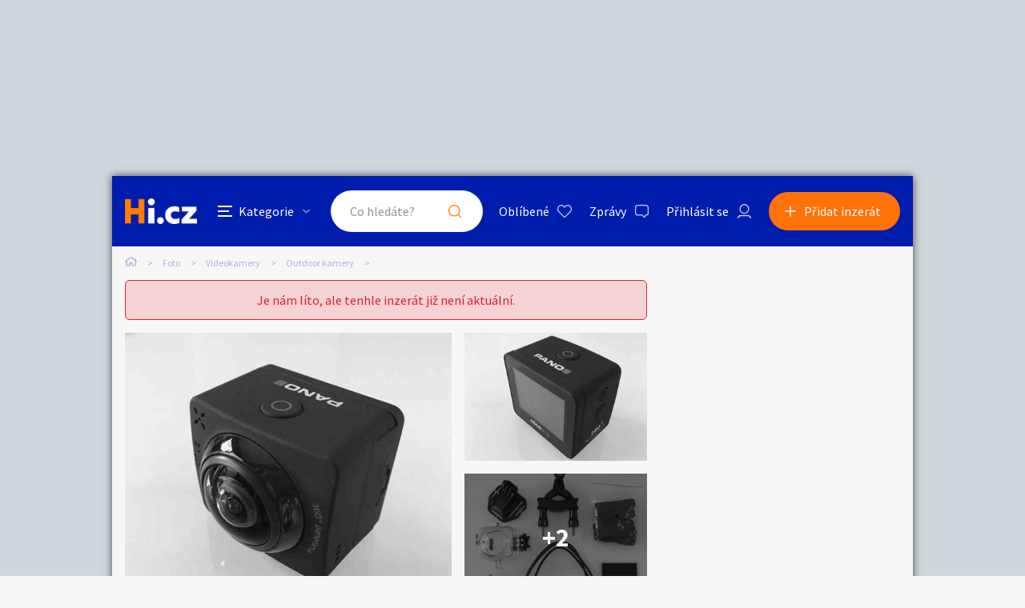

--- FILE ---
content_type: text/html; charset=utf-8
request_url: https://foto.hyperinzerce.cz/outdoor-kamery/inzerat/63452951353075947854-niceboy-panoramaticka-kamera-pano-360-nabidka-cela-cr
body_size: 11606
content:

<!DOCTYPE html>
<html lang="cs">
<head>
    <script>
        window.dataLayer = window.dataLayer || [];
    </script>
    
    

    
<script>
    var dataLayer = window.dataLayer || [];
        dataLayer.push({ 'adStatus': 'Archived' });
        dataLayer.push({ 'pageType': 'inzerat' });
</script>




        
<!-- Google Analytics -->
<!-- Analytics are loaded from gtm.js -->
<!-- End Google Analytics -->
<!-- Google Tag Manager -->
<script>
        (function (w, d, s, l, i) {
            w[l] = w[l] || []; w[l].push({
                'gtm.start':
                    new Date().getTime(), event: 'gtm.js'
            }); var f = d.getElementsByTagName(s)[0],
                j = d.createElement(s), dl = l != 'dataLayer' ? '&l=' + l : ''; j.async = true; j.src =
                    'https://www.googletagmanager.com/gtm.js?id=' + i + dl; f.parentNode.insertBefore(j, f);
        })(window, document, 'script', 'dataLayer', 'GTM-5NRXNLV');
</script>
<!-- End Google Tag Manager -->

    <title>Niceboy panoramatick&#xE1; kamera PANO 360&#xB0; - bazar - Hyperinzerce.cz</title>
    <meta charset="UTF-8">
    <meta name="viewport" content="width=device-width, initial-scale=1, maximum-scale=1">
    <meta name="theme-color" content="#001CAD">
    <meta name="msapplication-navbutton-color" content="#001CAD">
    <meta name="apple-mobile-web-app-status-bar-style" content="#001CAD">
    <meta name="description" content="Prod&#xE1;m panoramatickou kameru Niceboy PANO 360&#xB0;. P&#x159;&#xED;slu&#x161;enstv&#xED; viz. foto. &#xD;&#xA;Um&#xED; fullHD videa p&#x159;i 30 fps. Je mal&#xE1;, lehk&#xE1;, podporuje microSD karty a&#x17E; 32 GB. M&#xE1; wif" />
    <meta name="keywords" content="bazar na outdoor kamery" />
    <meta name="robots" content="index, follow, max-snippet:-1, max-image-preview:large, max-video-preview:-1" />
    <meta property="og:locale" content="cs_CZ" />
    <meta property="og:type" content="website" />
    <meta property="og:title" content="Niceboy panoramatick&#xE1; kamera PANO 360&#xB0; - bazar - Hyperinzerce.cz" />
    <meta property="og:description" content="Prod&#xE1;m panoramatickou kameru Niceboy PANO 360&#xB0;. P&#x159;&#xED;slu&#x161;enstv&#xED; viz. foto. &#xD;&#xA;Um&#xED; fullHD videa p&#x159;i 30 fps. Je mal&#xE1;, lehk&#xE1;, podporuje microSD karty a&#x17E; 32 GB. M&#xE1; wif" />
    <meta property="og:url" content="https://foto.hyperinzerce.cz/outdoor-kamery/inzerat/63452951353075947854-niceboy-panoramaticka-kamera-pano-360-nabidka-cela-cr" />
    <meta property="og:site_name" content="Hyperinzerce" />
    <meta property="og:image" content="https://images.hyperinzerce.cz/inzeraty/63452951353075947854%2Fthumbnail%2F12256277-niceboy-panoramaticka-kamera-pano-360-C2-B0-001.jpg" />
    <meta name="twitter:card" content="summary_large_image" />
    <meta name="twitter:title" content="Niceboy panoramatick&#xE1; kamera PANO 360&#xB0; - bazar - Hyperinzerce.cz" />
    <meta name="twitter:description" content="Prod&#xE1;m panoramatickou kameru Niceboy PANO 360&#xB0;. P&#x159;&#xED;slu&#x161;enstv&#xED; viz. foto. &#xD;&#xA;Um&#xED; fullHD videa p&#x159;i 30 fps. Je mal&#xE1;, lehk&#xE1;, podporuje microSD karty a&#x17E; 32 GB. M&#xE1; wif" />
    <meta name="twitter:image" content="https://images.hyperinzerce.cz/inzeraty/63452951353075947854%2Fthumbnail%2F12256277-niceboy-panoramaticka-kamera-pano-360-C2-B0-001.jpg" />
    <meta name="facebook-domain-verification" content="izeglx9000uet6lk1dkhkquiunpvxt" />
    <meta name="seznam-wmt" content="90IWB30dPZcqmnE5htkuill5oGapD9EL" />

        <link rel="canonical" href="https://foto.hyperinzerce.cz/outdoor-kamery/inzerat/63452951353075947854-niceboy-panoramaticka-kamera-pano-360-nabidka-cela-cr" />   
    <link rel="preconnect" href="https://fonts.gstatic.com">
    <link href="https://fonts.googleapis.com/css2?family=Source+Sans+Pro:wght@300;400;600;700&display=swap" rel="stylesheet" />
    <link rel="shortcut icon" href="/img/favicon.png">
    <link rel="stylesheet" media="all" href="/css/style.css?v=MQAuADAALgAwAC4AMAA=" />
    <link rel="stylesheet" media="print" href="/css/print.css?v=MQAuADAALgAwAC4AMAA=" />
    <script src="https://apis.google.com/js/api:client.js"></script>
    

    <script src="https://cdnjs.cloudflare.com/ajax/libs/jquery/3.4.1/jquery.min.js"></script>
    <script src="https://cdnjs.cloudflare.com/ajax/libs/jquery.mask/1.14.0/jquery.mask.min.js"></script>
    <script src="https://cdnjs.cloudflare.com/ajax/libs/jquery-validate/1.19.1/jquery.validate.min.js"></script>
    <script src="https://cdnjs.cloudflare.com/ajax/libs/jquery-validation-unobtrusive/3.2.11/jquery.validate.unobtrusive.min.js"></script>

    

<script src="/js/scripts.js?v=MQAuADAALgAwAC4AMAA=" defer></script>
<script src="/js/location.js?v=MQAuADAALgAwAC4AMAA="></script>
<script src="/js/login.js?v=MQAuADAALgAwAC4AMAA="></script>
<script src="/js/jquery.validate.messages.js?v=MQAuADAALgAwAC4AMAA="></script>

        <!-- VLM banners -->
        <meta name="referrer" content="no-referrer-when-downgrade" id="referrer-policy-meta">
        <!-- Other banners -->
            <script async src="https://pagead2.googlesyndication.com/pagead/js/adsbygoogle.js?client=ca-pub-9392907167670842" crossorigin="anonymous"></script>

    
    
    
        <script src="https://cdnjs.cloudflare.com/ajax/libs/slick-carousel/1.8.1/slick.min.js"></script>
        <script src="https://cdnjs.cloudflare.com/ajax/libs/jquery.touchswipe/1.6.18/jquery.touchSwipe.min.js"></script>
    

    <script src="/js/ads-detail.js?v=MQAuADAALgAwAC4AMAA="></script>
    <script src="/js/order.js?v=MQAuADAALgAwAC4AMAA="></script>

    

</head>
<body>
    <!-- Google Tag Manager (noscript) -->
<noscript>
    <iframe src="https://www.googletagmanager.com/ns.html?id=GTM-5NRXNLV"
            height="0" width="0" style="display:none;visibility:hidden"></iframe>
</noscript>
<!-- End Google Tag Manager (noscript) -->
    
<!-- Ecomail starts -->
<script type="text/javascript">
    (function (p, l, o, w, i, n, g) {
        if (!p[i]) {
            p.GlobalSnowplowNamespace = p.GlobalSnowplowNamespace || [];
            p.GlobalSnowplowNamespace.push(i);
            p[i] = function () {
                (p[i].q = p[i].q || []).push(arguments);
            };
            p[i].q = p[i].q || []; 
            n = l.createElement(o);
            g = l.getElementsByTagName(o)[0];
            n.async = 1;
            n.src = w;
            g.parentNode.insertBefore(n, g);
        }
    }(window, document, "script", "//d70shl7vidtft.cloudfront.net/ecmtr-2.4.2.js", "ecotrack"));
    window.ecotrack('newTracker', 'cf', 'd2dpiwfhf3tz0r.cloudfront.net', {
        /* Initialise a tracker */
        appId: 'hyperinzerce'
    });
    window.ecotrack('setUserIdFromLocation', 'ecmid');
    window.ecotrack('trackPageView');
</script>
<!-- Ecomail stops -->
    


<input class="user-ad-identifier" id="user-ad-identifier" name="user-ad-identifier" type="hidden" value="63452951353075947854" />

<input id="open-order-modal" name="open-order-modal" type="hidden" value="" />

<div class="c-banner__outer u-mobile-hide">
        <!-- VLM banners -->
        <div id="leaderboard-top" class="c-banner__leaderboard js-banner-leader-main u-mobile-hide"></div>
</div>

<div class="c-main">
    

<div class="c-header-compact__placeholder js-header-compact-placeholder"></div>
<header class="c-header-compact js-header-compact">
    <div class="c-header-compact__container">
        <a href="#" class="c-header-compact__category-switch js-category-switch">
            <div class="c-header-compact__category-switch-icon js-category-switch-icons">
                <div></div>
                <div></div>
                <div></div>
            </div>
            <div class="c-header-compact__category-switch-text">
                Kategorie
            </div>
        </a>
        <a href="https://hyperinzerce.cz" class="c-header-compact__logo" title="Hyperinzerce">
            <img src="/img/logo_hyperinzerce_tmavy_bg.png" class="c-header-compact__logo-img" alt="Hyperinzerce">
        </a>
        <form class="c-header-compact__search js-search-form" method="get" action="/inzeraty/Index">
            <input class="js-data-submit-query" id="IsSearchboxQuery" name="IsSearchboxQuery" type="hidden" value="False" />
            <div class="c-header-compact__search-inner js-search-area">
                <input class="c-header-compact__search-input js-search-input" type="text" name="query" id="search-input-mobile" required placeholder="Co hledáte?" autocomplete="off">
                <button class="c-header-compact__search-button" type="submit">Hledat</button>
                <div class="c-search-results c-search-results--compact js-search-results js-desktop-search"></div>
            </div>
        </form>
        <div class="c-header-compact__buttons">
            <a href="https://hyperinzerce.cz/oblibene-inzeraty" class="c-header__button c-header__button--favourite js-logged-in-only">Oblíbené</a>
            <a href="https://hyperinzerce.cz/moje-zpravy" class="c-header__button c-header__button--messages js-logged-in-only">
                Zprávy
            </a>
                <a href="#" class="js-log-in c-header__button c-header__button--account">Přihlásit se</a>
        </div>
        <div class="c-header-compact__add js-add">
            <a href="#new-ad" class="c-header-compact__add-button">Přidat inzerát</a>
        </div>
    </div>

    
        <div class="c-categories c-categories--subpage js-categories">
    <div class="c-categories__background js-category-switch"></div>
    <div class="c-categories__container">
        <h2 class="c-categories__title">
            Kategorie
        </h2>
        <div class="c-categories__list">
                <a href="https://hyperinzerce.cz/rubriky-inzerce/auto-moto" class="c-categories__item">
                    <div class="c-categories__item-image-container">
                        <img class="c-categories__item-image" src="https://hyperinzerce-images.azureedge.net/static-content/category-icons/www/auto-moto.png" alt="Auto-moto">
                    </div>
                    <h2 class="c-categories__item-title">
                        Auto-moto
                    </h2>
                </a>
                <a href="https://hyperinzerce.cz/rubriky-inzerce/reality-bydleni" class="c-categories__item">
                    <div class="c-categories__item-image-container">
                        <img class="c-categories__item-image" src="https://hyperinzerce-images.azureedge.net/static-content/category-icons/www/reality-bydleni.png" alt="Reality a bydlen&#xED;">
                    </div>
                    <h2 class="c-categories__item-title">
                        Reality a bydlen&#xED;
                    </h2>
                </a>
                <a href="https://hyperinzerce.cz/rubriky-inzerce/seznamka" class="c-categories__item">
                    <div class="c-categories__item-image-container">
                        <img class="c-categories__item-image" src="https://hyperinzerce-images.azureedge.net/static-content/category-icons/www/seznamka.png" alt="Seznamka">
                    </div>
                    <h2 class="c-categories__item-title">
                        Seznamka
                    </h2>
                </a>
                <a href="https://erotika.hyperinzerce.cz/" class="c-categories__item">
                    <div class="c-categories__item-image-container">
                        <img class="c-categories__item-image" src="https://hyperinzerce-images.azureedge.net/static-content/category-icons/www/erotika.png" alt="Erotika">
                    </div>
                    <h2 class="c-categories__item-title">
                        Erotika
                    </h2>
                </a>
                <a href="https://hyperinzerce.cz/rubriky-inzerce/zvirata" class="c-categories__item">
                    <div class="c-categories__item-image-container">
                        <img class="c-categories__item-image" src="https://hyperinzerce-images.azureedge.net/static-content/category-icons/www/zvirata.png" alt="Zv&#xED;&#x159;ata">
                    </div>
                    <h2 class="c-categories__item-title">
                        Zv&#xED;&#x159;ata
                    </h2>
                </a>
                <a href="https://hyperinzerce.cz/rubriky-inzerce/prace-sluzby" class="c-categories__item">
                    <div class="c-categories__item-image-container">
                        <img class="c-categories__item-image" src="https://hyperinzerce-images.azureedge.net/static-content/category-icons/www/prace-sluzby.png" alt="Pr&#xE1;ce a slu&#x17E;by">
                    </div>
                    <h2 class="c-categories__item-title">
                        Pr&#xE1;ce a slu&#x17E;by
                    </h2>
                </a>
                <a href="https://hyperinzerce.cz/rubriky-inzerce/stroje-naradi" class="c-categories__item">
                    <div class="c-categories__item-image-container">
                        <img class="c-categories__item-image" src="https://hyperinzerce-images.azureedge.net/static-content/category-icons/www/stroje-naradi.png" alt="Stroje a n&#xE1;&#x159;ad&#xED;">
                    </div>
                    <h2 class="c-categories__item-title">
                        Stroje a n&#xE1;&#x159;ad&#xED;
                    </h2>
                </a>
                <a href="https://hyperinzerce.cz/rubriky-inzerce/pc-elektro" class="c-categories__item">
                    <div class="c-categories__item-image-container">
                        <img class="c-categories__item-image" src="https://hyperinzerce-images.azureedge.net/static-content/category-icons/www/pc-elektro.png" alt="PC a elektro">
                    </div>
                    <h2 class="c-categories__item-title">
                        PC a elektro
                    </h2>
                </a>
                <a href="https://hyperinzerce.cz/rubriky-inzerce/sport-hobby" class="c-categories__item">
                    <div class="c-categories__item-image-container">
                        <img class="c-categories__item-image" src="https://hyperinzerce-images.azureedge.net/static-content/category-icons/www/sport-hobby.png" alt="Sport a hobby">
                    </div>
                    <h2 class="c-categories__item-title">
                        Sport a hobby
                    </h2>
                </a>
                <a href="https://hyperinzerce.cz/rubriky-inzerce/sberatelstvi" class="c-categories__item">
                    <div class="c-categories__item-image-container">
                        <img class="c-categories__item-image" src="https://hyperinzerce-images.azureedge.net/static-content/category-icons/www/sberatelstvi.png" alt="Sb&#x11B;ratelstv&#xED;">
                    </div>
                    <h2 class="c-categories__item-title">
                        Sb&#x11B;ratelstv&#xED;
                    </h2>
                </a>
                <a href="https://hyperinzerce.cz/rubriky-inzerce/detske-zbozi" class="c-categories__item">
                    <div class="c-categories__item-image-container">
                        <img class="c-categories__item-image" src="https://hyperinzerce-images.azureedge.net/static-content/category-icons/www/detske-zbozi.png" alt="D&#x11B;tsk&#xE9; zbo&#x17E;&#xED;">
                    </div>
                    <h2 class="c-categories__item-title">
                        D&#x11B;tsk&#xE9; zbo&#x17E;&#xED;
                    </h2>
                </a>
                <a href="https://hyperinzerce.cz/rubriky-inzerce/moda-doplnky" class="c-categories__item">
                    <div class="c-categories__item-image-container">
                        <img class="c-categories__item-image" src="https://hyperinzerce-images.azureedge.net/static-content/category-icons/www/moda-doplnky.png" alt="M&#xF3;da a dopl&#x148;ky">
                    </div>
                    <h2 class="c-categories__item-title">
                        M&#xF3;da a dopl&#x148;ky
                    </h2>
                </a>
                <a href="https://hyperinzerce.cz/rubriky-inzerce/kultura" class="c-categories__item">
                    <div class="c-categories__item-image-container">
                        <img class="c-categories__item-image" src="https://hyperinzerce-images.azureedge.net/static-content/category-icons/www/kultura.png" alt="Kultura">
                    </div>
                    <h2 class="c-categories__item-title">
                        Kultura
                    </h2>
                </a>
                <a href="https://hyperinzerce.cz/rubriky-inzerce/cestovani" class="c-categories__item">
                    <div class="c-categories__item-image-container">
                        <img class="c-categories__item-image" src="https://hyperinzerce-images.azureedge.net/static-content/category-icons/www/cestovani.png" alt="Cestov&#xE1;n&#xED;">
                    </div>
                    <h2 class="c-categories__item-title">
                        Cestov&#xE1;n&#xED;
                    </h2>
                </a>
                <a href="https://hyperinzerce.cz/rubriky-inzerce/ostatni" class="c-categories__item">
                    <div class="c-categories__item-image-container">
                        <img class="c-categories__item-image" src="https://hyperinzerce-images.azureedge.net/static-content/category-icons/www/ostatni.png" alt="Ostatn&#xED;">
                    </div>
                    <h2 class="c-categories__item-title">
                        Ostatn&#xED;
                    </h2>
                </a>
        </div>
        <div class="c-categories__footer">
            <a href="#" class="c-categories__add-button js-add">Přidat inzerát</a>
        </div>
    </div>
</div>
    
</header>

<div class="c-breadcrumbs">
    <a href="https://hyperinzerce.cz" class="c-breadcrumbs__item c-breadcrumbs__item--home">
        <img src="/img/icon_home.svg" alt="Home">
    </a>
            <a href="https://foto.hyperinzerce.cz/" class="c-breadcrumbs__item root-category-name">Foto</a>
            <a href="https://foto.hyperinzerce.cz/inzerce-videokamery" class="c-breadcrumbs__item ">Videokamery</a>
            <a href="https://foto.hyperinzerce.cz/outdoor-kamery" class="c-breadcrumbs__item ">Outdoor kamery</a>
            <span class="c-breadcrumbs__item c-breadcrumbs__item--active"></span>
</div>
    <main class="c-main__container">
        

<div class="js-flash-message-container">
</div>



            <div class="o-alert">
                <div class="o-alert__text">Je nám líto, ale tenhle inzerát již není aktuální.</div>
            </div>

            <div class="c-gallery u-mobile-hide u-greyscale">
                <div class="c-gallery__image-container c-gallery__image-container--first">
                    <div class="c-gallery__image c-gallery__image--large c-gallery__image--clickable">
                        <img class="js-gallery-preview-image" src="https://images.hyperinzerce.cz/inzeraty/63452951353075947854%2Fthumbnail%2F12256277-niceboy-panoramaticka-kamera-pano-360-C2-B0-001.jpg" alt="Niceboy panoramatick&#xE1; kamera PANO 360&#xB0; - foto 1" data-gallery-full-url="https://images.hyperinzerce.cz/inzeraty/63452951353075947854%2Foriginal%2F12256277-niceboy-panoramaticka-kamera-pano-360-C2-B0-001.jpg" data-gallery-id="1">
                    </div>
                </div>

                    <div class="c-gallery__image-container c-gallery__image-container--second">
                        <div class="c-gallery__image c-gallery__image--small c-gallery__image--clickable">
                            <img class="js-gallery-preview-image" src="https://images.hyperinzerce.cz/inzeraty/63452951353075947854%2Fthumbnail%2F12256277-niceboy-panoramaticka-kamera-pano-360-C2-B0-002.jpg" alt="Niceboy panoramatick&#xE1; kamera PANO 360&#xB0; - foto 2" data-gallery-full-url="https://images.hyperinzerce.cz/inzeraty/63452951353075947854%2Foriginal%2F12256277-niceboy-panoramaticka-kamera-pano-360-C2-B0-002.jpg" data-gallery-id="2">
                        </div>

                            <div class="c-gallery__image c-gallery__image--small c-gallery__image--clickable">
                                <img class="js-gallery-preview-image" src="https://images.hyperinzerce.cz/inzeraty/63452951353075947854%2Fthumbnail%2F12256277-niceboy-panoramaticka-kamera-pano-360-C2-B0-003.jpg" alt="Niceboy panoramatick&#xE1; kamera PANO 360&#xB0; - foto 3" data-gallery-full-url="https://images.hyperinzerce.cz/inzeraty/63452951353075947854%2Foriginal%2F12256277-niceboy-panoramaticka-kamera-pano-360-C2-B0-003.jpg" data-gallery-id="3">

                                    <a href="#" class="c-gallery__more-link js-open-gallery-list">+2</a>
                            </div>
                    </div>
            </div>
            <div class="c-gallery-list js-gallery-list u-greyscale">
                <div class="c-gallery-list__container">
                    <div class="c-gallery-list__header">
                        <a class="c-gallery-list__switch js-open-gallery-detail" title="Velké zobrazení">
                            <span class="c-gallery-list__switch-icon"></span>
                            Velké zobrazení
                        </a>
                        <div class="c-gallery-list__title">5 fotografi&#xED;</div>
                        <a class="c-gallery-list__close js-gallery-close" title="Zavřít">Zavřít</a>
                    </div>
                    <div class="c-gallery-list__item-container c-gallery-list__item-container--loading js-gallery">
                                <div class="c-gallery-list__item" tabindex="0" role="tabpanel">
                                    <img src="https://images.hyperinzerce.cz/inzeraty/63452951353075947854%2Fthumbnail%2F12256277-niceboy-panoramaticka-kamera-pano-360-C2-B0-001.jpg" alt="Niceboy panoramatick&#xE1; kamera PANO 360&#xB0; - foto 1" class="js-gallery-item" data-gallery-full-url="https://images.hyperinzerce.cz/inzeraty/63452951353075947854%2Foriginal%2F12256277-niceboy-panoramaticka-kamera-pano-360-C2-B0-001.jpg">
                                </div>
                                <div class="c-gallery-list__item" tabindex="0" role="tabpanel">
                                    <img src="https://images.hyperinzerce.cz/inzeraty/63452951353075947854%2Fthumbnail%2F12256277-niceboy-panoramaticka-kamera-pano-360-C2-B0-002.jpg" alt="Niceboy panoramatick&#xE1; kamera PANO 360&#xB0; - foto 2" class="js-gallery-item" data-gallery-full-url="https://images.hyperinzerce.cz/inzeraty/63452951353075947854%2Foriginal%2F12256277-niceboy-panoramaticka-kamera-pano-360-C2-B0-002.jpg">
                                </div>
                                <div class="c-gallery-list__item" tabindex="0" role="tabpanel">
                                    <img src="https://images.hyperinzerce.cz/inzeraty/63452951353075947854%2Fthumbnail%2F12256277-niceboy-panoramaticka-kamera-pano-360-C2-B0-003.jpg" alt="Niceboy panoramatick&#xE1; kamera PANO 360&#xB0; - foto 3" class="js-gallery-item" data-gallery-full-url="https://images.hyperinzerce.cz/inzeraty/63452951353075947854%2Foriginal%2F12256277-niceboy-panoramaticka-kamera-pano-360-C2-B0-003.jpg">
                                </div>
                                <div class="c-gallery-list__item" tabindex="0" role="tabpanel">
                                    <img src="https://images.hyperinzerce.cz/inzeraty/63452951353075947854%2Fthumbnail%2F12256277-niceboy-panoramaticka-kamera-pano-360-C2-B0-004.jpg" alt="Niceboy panoramatick&#xE1; kamera PANO 360&#xB0; - foto 4" class="js-gallery-item" data-gallery-full-url="https://images.hyperinzerce.cz/inzeraty/63452951353075947854%2Foriginal%2F12256277-niceboy-panoramaticka-kamera-pano-360-C2-B0-004.jpg">
                                </div>
                                <div class="c-gallery-list__item" tabindex="0" role="tabpanel">
                                    <img src="https://images.hyperinzerce.cz/inzeraty/63452951353075947854%2Fthumbnail%2F12256277-niceboy-panoramaticka-kamera-pano-360-C2-B0-005.jpg" alt="Niceboy panoramatick&#xE1; kamera PANO 360&#xB0; - foto 5" class="js-gallery-item" data-gallery-full-url="https://images.hyperinzerce.cz/inzeraty/63452951353075947854%2Foriginal%2F12256277-niceboy-panoramaticka-kamera-pano-360-C2-B0-005.jpg">
                                </div>
                    </div>
                    <div class="slick-current-slide"></div>
                </div>
            </div>
            <div class="c-gallery-detail js-gallery-detail">
                <div class="c-gallery-detail__container">
                    <div class="c-gallery-detail__header">
                        <a class="c-gallery-detail__switch js-open-gallery-list" title="Náhledy">
                            <span class="c-gallery-detail__switch-icon"></span>
                            Náhledy
                        </a>
                        <div class="c-gallery-detail__counter">
                            <span class="c-gallery-detail__counter-active js-gallery-current">1</span>
                            <span class="c-gallery-detail__counter-separator">/</span>
                            <span class="c-gallery-detail__counter-total js-gallery-total">5</span>
                        </div>
                        <a class="c-gallery-detail__close js-gallery-close" title="Zavřít">Zavřít</a>
                    </div>
                    <div class="c-gallery-detail__pic-container">
                        <a class="c-gallery-detail__pic-prev js-gallery-prev" style="display: none;"></a>
                        <div class="c-gallery-detail__pic">
                            <img src="https://images.hyperinzerce.cz/inzeraty/63452951353075947854%2Foriginal%2F12256277-niceboy-panoramaticka-kamera-pano-360-C2-B0-001.jpg" class="js-gallery-cache-prev c-gallery-detail__cache" alt="">
                            <img src="https://images.hyperinzerce.cz/inzeraty/63452951353075947854%2Foriginal%2F12256277-niceboy-panoramaticka-kamera-pano-360-C2-B0-001.jpg" class="js-gallery-large-pic" alt="Niceboy panoramatick&#xE1; kamera PANO 360&#xB0; - foto 1">
                            <img src="https://images.hyperinzerce.cz/inzeraty/63452951353075947854%2Foriginal%2F12256277-niceboy-panoramaticka-kamera-pano-360-C2-B0-001.jpg" class="js-gallery-cache-next c-gallery-detail__cache" alt="">
                        </div>
                        <a class="c-gallery-detail__pic-next js-gallery-next"></a>
                    </div>
                    <div class="c-gallery-detail__footer">Niceboy panoramatick&#xE1; kamera PANO 360&#xB0;</div>
                </div>
                <div class="c-gallery-detail__banner">
                        <!-- VLM banners -->
                        <div id="skyscraper-1"></div>
                </div>
            </div>

            <div class="c-shortlist c-shortlist--pt">
                
    <div class="c-shortlist">
        <div class="c-shortlist__header">
            <h2 class="c-shortlist__header-title">Podobn&#xE9; inzer&#xE1;ty</h2>
        </div>
            <div class="c-shortlist__item-container">
                    
<a href="https://foto.hyperinzerce.cz/outdoor-kamery/inzerat/17419876818041727709-gvsdb-nabidka" class="c-shortlist__item " data-id="17419876818041727709">

    <div class="c-shortlist__item-image-container">
        <img class="c-shortlist__item-image" src="https://images.hyperinzerce.cz/inzeraty/17419876818041727709%2Fthumbnail%2Fd190c4bd04304f8abc38b2e1f4b4f6b0.jpg" alt="gvsdb">
    </div>
    <h3 class="c-shortlist__item-title">gvsdb</h3>
    <div class="c-shortlist__item-price">
        <span>747&nbsp;Kč</span>
    </div>
    <div class="c-shortlist__item-distance">Zahrani&#x10D;&#xED;</div>
</a>


                    
<a href="https://foto.hyperinzerce.cz/outdoor-kamery/inzerat/7651917441250927856-gopro-hero9-kamera-2displeje-5kvideo-wifi-bluetoot-nabidka-cela-cr" class="c-shortlist__item " data-id="7651917441250927856">

    <div class="c-shortlist__item-image-container">
        <img class="c-shortlist__item-image" src="https://images.hyperinzerce.cz/inzeraty/7651917441250927856%2Fthumbnail%2F6c017a71331444b597962ca593ed1519.jpg" alt="GoPro HERO9 kamera*2displeje*5Kvideo*WiFi/Bluetoot">
    </div>
    <h3 class="c-shortlist__item-title">GoPro HERO9 kamera*2displeje*5Kvideo*WiFi/Bluetoot</h3>
    <div class="c-shortlist__item-price">
        <span>4 800&nbsp;Kč</span>
    </div>
    <div class="c-shortlist__item-distance">Cel&#xE1; &#x10C;R</div>
</a>


                    
<a href="https://foto.hyperinzerce.cz/outdoor-kamery/inzerat/60075761041250927854-gopro-hero7-kamera-4k-60-fps-wi-fi-bluetoot-gps-nabidka-cela-cr" class="c-shortlist__item " data-id="60075761041250927854">

    <div class="c-shortlist__item-image-container">
        <img class="c-shortlist__item-image" src="https://images.hyperinzerce.cz/inzeraty/60075761041250927854%2Fthumbnail%2F31e767ecbc9e4412b77b1812040e4d51.jpg" alt="GoPro HERO7 kamera**4K 60 FPS*Wi-Fi/Bluetoot/GPS">
    </div>
    <h3 class="c-shortlist__item-title">GoPro HERO7 kamera**4K 60 FPS*Wi-Fi/Bluetoot/GPS</h3>
    <div class="c-shortlist__item-price">
        <span>4 000&nbsp;Kč</span>
    </div>
    <div class="c-shortlist__item-distance">Cel&#xE1; &#x10C;R</div>
</a>


                    
<a href="https://foto.hyperinzerce.cz/outdoor-kamery/inzerat/1609095371276971009-sony-hdr-as100vw-sportovni-set-nabidka-karlovarsky-kraj" class="c-shortlist__item " data-id="1609095371276971009">

    <div class="c-shortlist__item-image-container">
        <img class="c-shortlist__item-image" src="https://images.hyperinzerce.cz/inzeraty/1609095371276971009%2Fthumbnail%2F7d384a4b6c1b446b8ef2d6beda7ba744.jpg" alt="Sony HDR-AS100VW &#x2B; sportovn&#xED; set">
    </div>
    <h3 class="c-shortlist__item-title">Sony HDR-AS100VW &#x2B; sportovn&#xED; set</h3>
    <div class="c-shortlist__item-price">
        <span>2 990&nbsp;Kč</span>
    </div>
    <div class="c-shortlist__item-distance">Karlovarsk&#xFD; kraj</div>
</a>


                    
<a href="https://foto.hyperinzerce.cz/outdoor-kamery/inzerat/19138962360078822309-gvbhcghfghf-nabidka" class="c-shortlist__item " data-id="19138962360078822309">

    <div class="c-shortlist__item-image-container">
        <img class="c-shortlist__item-image" src="https://images.hyperinzerce.cz/inzeraty/19138962360078822309%2Fthumbnail%2F820a70bddab744889ccf147214b34b1f.jpg" alt="gvbhcghfghf">
    </div>
    <h3 class="c-shortlist__item-title">gvbhcghfghf</h3>
    <div class="c-shortlist__item-price">
        <span>Za odvoz</span>
    </div>
    <div class="c-shortlist__item-distance">Zahrani&#x10D;&#xED;</div>
</a>


            </div>
    </div>

                <div class="c-shortlist__footer">
                    <a href="https://hyperinzerce.cz/inzeraty/Index?category=3773" class="o-button c-shortlist__footer-link">Zobrazit více podobných inzerátů</a>
                </div>
            </div>

        <div class="c-ad-detail u-greyscale">
            <div class="c-ad-detail__header">
                <div class="c-ad-detail__header-main">
                    <h1 class="c-ad-detail__header-title">Niceboy panoramatick&#xE1; kamera PANO 360&#xB0;</h1>
                    <div class="c-ad-detail__header-info">
                        <div class="c-ad-detail__header-info-location js-ad-detail-location">Cel&#xE1; &#x10C;R</div>
                        <div class="c-ad-detail__header-info-date"><span>16. 7. 2018 - 09:36</span>
                        </div>
                    </div>
                </div>
            </div>
            <div class="js-detail-info-0">
                
<div class="c-ad-detail__info">
    <div class="c-ad-detail__info-price js-ad-detail-price">
        <span>1 400&nbsp;Kč</span>
    </div>
    <div class="c-ad-detail__info-seller-container">
        <div class="c-ad-detail__info-seller-title">Prod&#xE1;vaj&#xED;c&#xED;</div>
        <div class="c-ad-detail__info-seller">
            <a class="c-ad-detail__info-seller-name" href="https://hyperinzerce.cz/profil/995115846-zuzana-vankova">
                Zuzana Va&#x148;kov&#xE1;
            </a>
        </div>
    </div>
    <div class="c-ad-detail__info-button-container">
    </div>
</div>


            </div>
            <div class="c-ad-detail__description">
                <h2 class="c-ad-detail__title c-ad-detail__title--margin-S">Popis</h2>
                <div class="c-ad-detail__description-text">
                    Prod&#225;m panoramatickou kameru Niceboy PANO 360&#176;. Př&#237;slušenstv&#237; viz. foto.<br>
Um&#237; fullHD videa při 30 fps. Je mal&#225;, lehk&#225;, podporuje microSD karty až 32 GB. M&#225; wifi, česk&#233; menu, 1,5&quot; LCD displej, HDMI konektor, foto až 12 Mpx a s vodotěsn&#253;m krytem může j&#237;t až do hloubky 30 metrů. V&#253;drž cca 80 minut. Použ&#237;van&#225; naprosto minim&#225;lně.<br>
Dostala jsem ji jako d&#225;rek, bohužel nevyužiji.<br>
<br>
Poštovn&#233; 120 Kč. Na dob&#237;rku nezas&#237;l&#225;m. Pouze platba předem.<br>


                </div>
            </div>



            <div class="c-ad-detail__banner-mobile">
                    <!-- VLM banners -->
                    <div id="m-square-1" class="c-banner__square u-desktop-hide"></div>
            </div>

        </div>

    </main>
    <div class="c-main__banners u-mobile-hide js-side-banners">
        <div class="c-main__banners-item">
                <!-- VLM banners -->
                <div id="skyscraper-1" class="c-banner__square"></div>
        </div>
        <div class="c-main__banners-item">
                <!-- VLM banners -->
                <div id="square-1" class="c-banner__square"></div>
        </div>
    </div>
</div>

    <!-- VLM banners -->
    <div id="leaderboard-bottom" class="c-banner__leaderboard c-banner__leaderboard--footer u-mobile-hide"></div>
    <div id="m-square-2" class="c-banner__square u-desktop-hide"></div>

<div class="c-message-popup js-message-popup">
    

<div class="o-close-bg js-toggle-message-popup"></div>
<form class="c-message-popup__form" id="send-message" method="post" action="/inzeraty/SendMessage">
    <div class="c-message-popup__container">
        <div class="c-message-popup__header">
            <h2 class="c-message-popup__title">Niceboy panoramatick&#xE1; kamera PANO 360&#xB0;</h2>
            <a class="o-button o-button--popup-close js-toggle-message-popup" href="#">
                <img class="o-button__image" src="/img/icon_zavrit_white.svg" alt="Zavřít">
                Zavřít
            </a>
        </div>
        <strong class="c-message-popup__sub-title">Prod&#xE1;vaj&#xED;c&#xED;</strong>
        <div class="c-message-popup__info">
            <div class="c-message-popup__info-item c-message-popup__info-item--name">Zuzana Va&#x148;kov&#xE1;</div>
        </div>
        <div class="o-counter js-counter">
            <div class="c-message-popup__sub-title">
                <span>Pošlete uživateli zprávu</span>
                <div class="o-counter__container">
                    <span class="o-counter__number js-counter-target">0</span> / <span class="js-counter-limit">1000</span>
                </div>
            </div>
            <div class="c-message-popup__input-container">
                <textarea maxlength="1000" class="c-message-popup__input js-counter-source" placeholder="Začněte psát..." data-val="true" data-val-maxlength="Text zpr&#xE1;vy nesm&#xED; b&#xFD;t v&#x11B;t&#x161;&#xED; ne&#x17E; tis&#xED;c znak&#x16F;." data-val-maxlength-max="1000" data-val-required="Text zpr&#xE1;vy mus&#xED; b&#xFD;t vypln&#x11B;n." id="Content" name="Content">
</textarea>
                <span class="text-danger field-validation-valid" data-valmsg-for="Content" data-valmsg-replace="true"></span>
            </div>
        </div>
        <input data-val="true" data-val-required="The AdId field is required." id="AdId" name="AdId" type="hidden" value="63452951353075947854" />
        <input data-val="true" data-val-required="The IsUserLogged field is required." id="IsUserLogged" name="IsUserLogged" type="hidden" value="False" />
        <div class="c-message-popup__footer">
            <button type="submit" class="c-message-popup__button o-button">Odeslat zprávu</button>
        </div>
    </div>
<input name="__RequestVerificationToken" type="hidden" value="CfDJ8KwLrl2q1pFClTuz40KIF6QULm0iNEpU-ytC6x8Gh3_NjDDSbMwDCTqeHvv8_5aG3Iy6Q_w-eAd7MDWRwU3qFaX2_M-MvtN8D-fUrcfEhqQwYI6pOiUlOfS9DPEEOafSUpO-z8Exkd-kJ8D1kG5h-1s" /></form>
</div>


<div class="c-popup js-report-popup">
    <div class="o-close-bg js-close-user-popup"></div>
    <form class="c-popup__container" id="js-report-form" action="/inzeraty/Report" method="post">
        <input type="hidden" id="AdIdentifier" name="AdIdentifier" value="63452951353075947854" />
        <div class="c-popup__header">
            <h2 class="c-popup__title">Nahlásit inzerát</h2>
            <a class="o-button o-button--popup-close js-report-popup-toggle" href="#">
                <img class="o-button__image" src="/img/icon_zavrit_white.svg" alt="Zavřít">
                Zavřít
            </a>
        </div>
        <div class="js-report-content">
            <div class="c-popup__input-container">
                <select class="u-fullwidth js-report-select" data-val="true" data-val-required="Vyberte d&#x16F;vod nahl&#xE1;&#x161;en&#xED; inzer&#xE1;tu." id="Reason" name="Reason"><option></option>
<option value="misleading-information">Klamav&#xE9; &#xFA;daje v inzer&#xE1;tu</option>
<option value="fraud">Podvodn&#xE9; jedn&#xE1;n&#xED;</option>
<option value="sexually-inappropriate">Sexu&#xE1;ln&#x11B; nevhodn&#xFD; obsah</option>
<option value="information-misuse">Zneu&#x17E;it&#xED; fotografi&#xED; / osobn&#xED;ch &#xFA;daj&#x16F;</option>
<option value="wrong-categorization">&#x160;patn&#xE9; za&#x159;azen&#xED; do kategorie</option>
<option value="other">Jin&#xE9;</option>
</select>
                <div><span class="field-validation-valid" data-valmsg-for="Reason" data-valmsg-replace="true"></span></div>
            </div>
            <div class="c-popup__input-container c-popup__input-container--hidden js-report-other-container">
                <div class="o-counter js-counter">
                    <div class="o-counter__container o-counter--mb o-counter--align-right">
                        <span class="o-counter__number js-counter-target">0</span> / <span class="js-counter-limit">2000</span>
                    </div>
                    <textarea class="c-popup__textarea js-counter-source" placeholder="Napište nám, co je špatně..." disabled data-val="true" data-val-maxlength="Zadejte maxim&#xE1;ln&#x11B; 2 000 znak&#x16F;." data-val-maxlength-max="2000" data-val-requiredforvalue="Napi&#x161;te n&#xE1;m co je na inzer&#xE1;tu &#x161;patn&#x11B;." data-val-requiredforvalue-property="Reason" data-val-requiredforvalue-value="other" id="ReporterMessage" maxlength="2000" name="ReporterMessage">
</textarea>
                    <span class="field-validation-valid" data-valmsg-for="ReporterMessage" data-valmsg-replace="true"></span>
                </div>
            </div>
            <div class="c-popup__footer c-popup__footer--on-right">
                <button type="submit" class="c-popup__button o-button js-report-button">Nahlásit</button>
            </div>
        </div>
        <div class="c-popup__message c-popup__message--success c-popup__message--hidden js-report-message">
            Děkujeme za zpětnou vazbu! Inzerát byl nahlášen!
        </div>
    <input name="__RequestVerificationToken" type="hidden" value="CfDJ8KwLrl2q1pFClTuz40KIF6QULm0iNEpU-ytC6x8Gh3_NjDDSbMwDCTqeHvv8_5aG3Iy6Q_w-eAd7MDWRwU3qFaX2_M-MvtN8D-fUrcfEhqQwYI6pOiUlOfS9DPEEOafSUpO-z8Exkd-kJ8D1kG5h-1s" /></form>
</div>


<div class="c-new-ad__step-3 js-step-3"></div>





    <div id="js-popup-container"></div>

    
<footer class="c-footer js-footer">
    <div class="c-footer__container">
        
            <div class="c-footer__social">
                <div class="c-footer__social-image-desktop">
                    <a href="https://hyperinzerce.cz" title="Hyperinzerce"><img src="/img/logo_paticka.png" alt="Hyperinzerce"></a>
                </div>
                <div class="c-footer__social-image-mobile">
                    <img src="/img/logo_paticka.png" alt="Hyperinzerce">
                </div>
                <div class="c-footer__social-item-container">
                    <a class="c-footer__social-item c-footer__social-item--fb" target="_blank" href="https://www.facebook.com/hyperinzerce" title="Facebook">
                        <img src="/img/icon_facebook.svg" alt="Facebook">
                    </a>
                    <a class="c-footer__social-item c-footer__social-item--ig" target="_blank" href="https://www.instagram.com/hyperinzerce/?hl=cs" title="Instagram">
                        <img src="/img/icon_instagram.svg" alt="Instagram">
                    </a>
                </div>
            </div>
            

<ul class="c-footer__menu">
    <li class="c-footer__menu-column">
        <h2 class="c-footer__title c-footer__title--lined">V&#x161;e o inzerci</h2>
        <div class="c-footer__menu-link-container">
            <a href="https://hyperinzerce.cz/kreditove-balicky" class="c-footer__menu-link">Kreditové balíčky</a>
            <a href="https://hyperinzerce.cz/cenik" class="c-footer__menu-link">Cen&#xED;k</a>
            <a href="https://hyperinzerce.cz/topovani-inzeratu" class="c-footer__menu-link">Topov&#xE1;n&#xED; inzer&#xE1;t&#x16F;</a>
            <a href="https://hyperinzerce.cz/rady-pro-bezpecne-obchodovani" class="c-footer__menu-link">Rady pro bezpe&#x10D;n&#xE9; obchodov&#xE1;n&#xED;</a>
            <a href="https://hyperinzerce.cz/napoveda" class="c-footer__menu-link">N&#xE1;pov&#x11B;da</a>
            <a href="https://hyperinzerce.cz/provozni-podminky" class="c-footer__menu-link">Provozn&#xED; podm&#xED;nky</a>
            <a href="https://hyperinzerce.cz/pravidla-inzerce" class="c-footer__menu-link">Pravidla inzerce</a>
            <a href="javascript:Didomi.preferences.show()" class="c-footer__menu-link">Nastavení soukromí</a>
        </div>
    </li>
    <li class="c-footer__menu-column">
        <h2 class="c-footer__title c-footer__title--lined">O spole&#x10D;nosti</h2>
        <div class="c-footer__menu-link-container">
            <a href="https://hyperinzerce.cz/informace-o-zpracovani-osobnich-udaju" class="c-footer__menu-link">Informace o zpracov&#xE1;n&#xED; osobn&#xED;ch &#xFA;daj&#x16F;</a>
            <a href="https://hyperinzerce.cz/obchodni-podminky" class="c-footer__menu-link">Obchodn&#xED; podm&#xED;nky</a>
            <a href="https://hyperinzerce.cz/kontakty" class="c-footer__menu-link">Kontakty</a>
        </div>
    </li>
    <li class="c-footer__menu-column">
        <h2 class="c-footer__title c-footer__title--lined">Technická podpora</h2>
        <div class="c-footer__menu-contact">
            <a class="c-footer__menu-contact-link" href="mailto:podpora@hyperinzerce.cz">podpora@hyperinzerce.cz</a>
            <div class="c-footer__menu-contact-info">
                <div class="c-footer__menu-contact-info-left">pondělí - čtvrtek</div>
                <div class="c-footer__menu-contact-info-right">8:30 - 17:00</div>
            </div>
        </div>
    </li>
</ul>


        
        
<div class="c-footer__news">
    <h2 class="c-footer__title">Nejzajímavější inzeráty do vašeho emailu?</h2>
    <div class="c-footer__news-text">
        Zadejte vaši emailovou adresu a přidejte se k odběru těch nejlepších inzerátu z našeho serveru do vašeho emailu.
    </div>
    <form action="/Users/SubscribeNewsletter" method="post">
        <div class="c-footer__news-form">
            <input class="c-footer__news-input" id="news-email-address" placeholder="Emailová adresa" type="text" data-val="true" data-val-maxlength="E-mail mus&#xED; m&#xED;t maxim&#xE1;ln&#xED; d&#xE9;lku 50 znak&#x16F;." data-val-maxlength-max="50" data-val-regex="E-mail m&#xE1; nespr&#xE1;vn&#xFD; form&#xE1;t." data-val-regex-pattern="^([a-zA-Z0-9.!#$%&amp;&#x27;*&#x2B;/=?^_`{|}~-]&#x2B;)@([a-zA-Z0-9_\-]&#x2B;)(\.([a-zA-Z]{1,}))&#x2B;$" data-val-required="Zadejte e-mail." maxlength="50" name="Email" value="">
            <input class="c-footer__news-button" type="submit" value="Registrovat">
        </div>
        <div>
            <span class="field-validation-valid" data-valmsg-for="Email" data-valmsg-replace="true" />
        </div>
        <div class="c-footer__news-consent">
            <label class="c-footer__news-consent-checkbox o-checkbox" for="IsConsentGranted">
                <input class="o-checkbox__input" type="checkbox" data-val="true" data-val-required="The IsConsentGranted field is required." data-val-requiredconsent="Souhlas s obchodn&#xED;mi podm&#xED;nkami a se zpracov&#xE1;n&#xED;m osobn&#xED;ch &#xFA;daj&#x16F; mus&#xED; b&#xFD;t ud&#x11B;len." id="IsConsentGranted" name="IsConsentGranted" value="true">
                <div class="o-checkbox__graphics"></div>
            </label>
            <div class="c-footer__news-text">
                Souhlasím s <a href="https://hyperinzerce.cz/informace-o-zpracovani-osobnich-udaju" target="_blank">personalizací nabídek, zasíláním marketingových materiálů a upozornění</a>.
            </div>
        </div>
        <div>
            <span class="field-validation-valid" data-valmsg-for="IsConsentGranted" data-valmsg-replace="true" />
        </div>
    <input name="__RequestVerificationToken" type="hidden" value="CfDJ8KwLrl2q1pFClTuz40KIF6QULm0iNEpU-ytC6x8Gh3_NjDDSbMwDCTqeHvv8_5aG3Iy6Q_w-eAd7MDWRwU3qFaX2_M-MvtN8D-fUrcfEhqQwYI6pOiUlOfS9DPEEOafSUpO-z8Exkd-kJ8D1kG5h-1s" /><input name="IsConsentGranted" type="hidden" value="false"></form>
</div>
    </div>
    <div class="c-footer__copyright">
        &copy; 2021, Inzeris s.r.o.
    </div>
    <div class="c-cookie-bar js-cookie-bar">
        <div class="c-cookie-bar__container">
            Tyto webové stránky používají k poskytování služeb, personalizaci reklam a analýze návštěvnosti soubory cookie. Informace o tom, jak tyto webové stránky používáte, jsou sdíleny se společností Google. Používáním těchto webových stránek souhlasíte s použitím souborů cookie. <a href="#" title="více informací">více informací</a>
            <a href="#" class="c-cookie-bar__close js-accept-cookies">Souhlasím</a>
        </div>
    </div>
</footer>

    


        <!-- VLM banners -->
        <div id="sticky"></div>
        <div id="m-sticky"></div>
        <div id="vignette"></div>
        <div id="m-vignette"></div>
        <div id='div-gpt-ad-1693992372417-0'>
            <script>
                googletag.cmd.push(function () { googletag.display('div-gpt-ad-1693992372417-0'); });
            </script>
        </div>
        <div id='div-gpt-ad-1693992445431-0'>
            <script>
                googletag.cmd.push(function () { googletag.display('div-gpt-ad-1693992445431-0'); });
            </script>
        </div>
    
</body>
</html>


--- FILE ---
content_type: text/html; charset=utf-8
request_url: https://www.google.com/recaptcha/api2/aframe
body_size: 267
content:
<!DOCTYPE HTML><html><head><meta http-equiv="content-type" content="text/html; charset=UTF-8"></head><body><script nonce="gGHUjymFbbJCurcKWBgZmg">/** Anti-fraud and anti-abuse applications only. See google.com/recaptcha */ try{var clients={'sodar':'https://pagead2.googlesyndication.com/pagead/sodar?'};window.addEventListener("message",function(a){try{if(a.source===window.parent){var b=JSON.parse(a.data);var c=clients[b['id']];if(c){var d=document.createElement('img');d.src=c+b['params']+'&rc='+(localStorage.getItem("rc::a")?sessionStorage.getItem("rc::b"):"");window.document.body.appendChild(d);sessionStorage.setItem("rc::e",parseInt(sessionStorage.getItem("rc::e")||0)+1);localStorage.setItem("rc::h",'1769145154557');}}}catch(b){}});window.parent.postMessage("_grecaptcha_ready", "*");}catch(b){}</script></body></html>